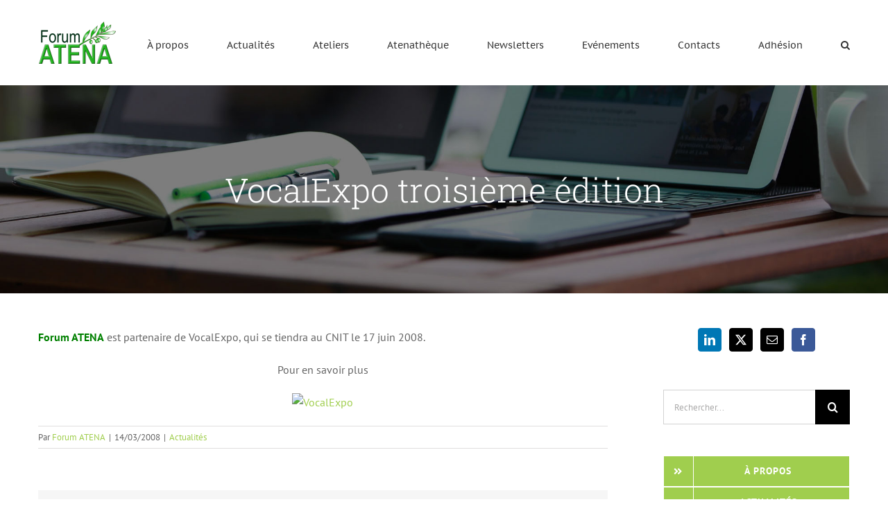

--- FILE ---
content_type: text/html; charset=UTF-8
request_url: https://forumatena.org/vocalexpo-troisieme-edition/
body_size: 16407
content:
<!DOCTYPE html>
<html class="avada-html-layout-wide avada-html-header-position-top" lang="fr-FR" prefix="og: http://ogp.me/ns# fb: http://ogp.me/ns/fb#">
<head>
	<meta http-equiv="X-UA-Compatible" content="IE=edge" />
	<meta http-equiv="Content-Type" content="text/html; charset=utf-8"/>
	<meta name="viewport" content="width=device-width, initial-scale=1" />
	<meta name='robots' content='index, follow, max-image-preview:large, max-snippet:-1, max-video-preview:-1' />

	<!-- This site is optimized with the Yoast SEO plugin v22.5 - https://yoast.com/wordpress/plugins/seo/ -->
	<title>VocalExpo troisième édition - Forum ATENA</title>
	<link rel="canonical" href="https://forumatena.org/vocalexpo-troisieme-edition/" />
	<meta property="og:locale" content="fr_FR" />
	<meta property="og:type" content="article" />
	<meta property="og:title" content="VocalExpo troisième édition - Forum ATENA" />
	<meta property="og:description" content="Forum ATENA est partenaire de VocalExpo, qui se tiendra au CNIT le 17 juin 2008. Pour en savoir plus" />
	<meta property="og:url" content="https://forumatena.org/vocalexpo-troisieme-edition/" />
	<meta property="og:site_name" content="Forum ATENA" />
	<meta property="article:published_time" content="2008-03-14T05:58:11+00:00" />
	<meta property="article:modified_time" content="2020-04-27T19:43:12+00:00" />
	<meta property="og:image" content="http://vocalexpo.com/files/garland_logo.png" />
	<meta name="author" content="Forum ATENA" />
	<meta name="twitter:card" content="summary_large_image" />
	<meta name="twitter:label1" content="Écrit par" />
	<meta name="twitter:data1" content="Forum ATENA" />
	<script type="application/ld+json" class="yoast-schema-graph">{"@context":"https://schema.org","@graph":[{"@type":"WebPage","@id":"https://forumatena.org/vocalexpo-troisieme-edition/","url":"https://forumatena.org/vocalexpo-troisieme-edition/","name":"VocalExpo troisième édition - Forum ATENA","isPartOf":{"@id":"https://forumatena.org/#website"},"primaryImageOfPage":{"@id":"https://forumatena.org/vocalexpo-troisieme-edition/#primaryimage"},"image":{"@id":"https://forumatena.org/vocalexpo-troisieme-edition/#primaryimage"},"thumbnailUrl":"http://vocalexpo.com/files/garland_logo.png","datePublished":"2008-03-14T05:58:11+00:00","dateModified":"2020-04-27T19:43:12+00:00","author":{"@id":"https://forumatena.org/#/schema/person/42eb96cfc50ce1c2b5e4b5fc61a72378"},"breadcrumb":{"@id":"https://forumatena.org/vocalexpo-troisieme-edition/#breadcrumb"},"inLanguage":"fr-FR","potentialAction":[{"@type":"ReadAction","target":["https://forumatena.org/vocalexpo-troisieme-edition/"]}]},{"@type":"ImageObject","inLanguage":"fr-FR","@id":"https://forumatena.org/vocalexpo-troisieme-edition/#primaryimage","url":"http://vocalexpo.com/files/garland_logo.png","contentUrl":"http://vocalexpo.com/files/garland_logo.png"},{"@type":"BreadcrumbList","@id":"https://forumatena.org/vocalexpo-troisieme-edition/#breadcrumb","itemListElement":[{"@type":"ListItem","position":1,"name":"Accueil","item":"https://forumatena.org/"},{"@type":"ListItem","position":2,"name":"VocalExpo troisième édition"}]},{"@type":"WebSite","@id":"https://forumatena.org/#website","url":"https://forumatena.org/","name":"Forum ATENA","description":"... à la convergence du numérique, des entreprises et de l&#039;enseignement supérieur","potentialAction":[{"@type":"SearchAction","target":{"@type":"EntryPoint","urlTemplate":"https://forumatena.org/?s={search_term_string}"},"query-input":"required name=search_term_string"}],"inLanguage":"fr-FR"},{"@type":"Person","@id":"https://forumatena.org/#/schema/person/42eb96cfc50ce1c2b5e4b5fc61a72378","name":"Forum ATENA","url":"https://forumatena.org/author/admin4876/"}]}</script>
	<!-- / Yoast SEO plugin. -->


<link rel="alternate" type="application/rss+xml" title="Forum ATENA &raquo; Flux" href="https://forumatena.org/feed/" />
<link rel="alternate" type="application/rss+xml" title="Forum ATENA &raquo; Flux des commentaires" href="https://forumatena.org/comments/feed/" />
<link rel="alternate" type="text/calendar" title="Forum ATENA &raquo; Flux iCal" href="https://forumatena.org/events/?ical=1" />
		
		
		
									<meta name="description" content="Forum ATENA est partenaire de VocalExpo, qui se tiendra au CNIT le 17 juin 2008.


Pour en savoir plus"/>
				
		<meta property="og:locale" content="fr_FR"/>
		<meta property="og:type" content="article"/>
		<meta property="og:site_name" content="Forum ATENA"/>
		<meta property="og:title" content="VocalExpo troisième édition - Forum ATENA"/>
				<meta property="og:description" content="Forum ATENA est partenaire de VocalExpo, qui se tiendra au CNIT le 17 juin 2008.


Pour en savoir plus"/>
				<meta property="og:url" content="https://forumatena.org/vocalexpo-troisieme-edition/"/>
										<meta property="article:published_time" content="2008-03-14T05:58:11+01:00"/>
							<meta property="article:modified_time" content="2020-04-27T19:43:12+01:00"/>
								<meta name="author" content="Forum ATENA"/>
								<meta property="og:image" content="https://forumatena.org/wp-content/uploads/2020/03/logo_Forum_ATENA_petit.png"/>
		<meta property="og:image:width" content="113"/>
		<meta property="og:image:height" content="61"/>
		<meta property="og:image:type" content="image/png"/>
				<link rel='stylesheet' id='hello-asso-css' href='https://forumatena.org/wp-content/plugins/helloasso/public/css/hello-asso-public.css?ver=1.1.15' type='text/css' media='all' />
<link rel='stylesheet' id='fontawesome-css' href='https://forumatena.org/wp-content/plugins/subscribe-to-download/fontawesome/css/all.min.css?ver=1.2.4' type='text/css' media='all' />
<link rel='stylesheet' id='std-frontend-style-css' href='https://forumatena.org/wp-content/plugins/subscribe-to-download/css/std-frontend.css?ver=1.2.4' type='text/css' media='all' />
<link rel='stylesheet' id='fusion-dynamic-css-css' href='https://forumatena.org/wp-content/uploads/fusion-styles/bedcc0e14cefd74eaa11bf2383913385.min.css?ver=3.11.7' type='text/css' media='all' />
<script type="text/javascript" src="https://forumatena.org/wp-includes/js/jquery/jquery.min.js?ver=3.7.1" id="jquery-core-js"></script>
<script type="text/javascript" src="https://forumatena.org/wp-includes/js/jquery/jquery-migrate.min.js?ver=3.4.1" id="jquery-migrate-js"></script>
<script type="text/javascript" src="https://forumatena.org/wp-content/plugins/helloasso/public/js/hello-asso-public.js?ver=1.1.15" id="hello-asso-js"></script>
<script type="text/javascript" id="std-frontend-script-js-extra">
/* <![CDATA[ */
var std_frontend_obj = {"ajax_url":"https:\/\/forumatena.org\/wp-admin\/admin-ajax.php","ajax_nonce":"476a25cde0"};
/* ]]> */
</script>
<script type="text/javascript" src="https://forumatena.org/wp-content/plugins/subscribe-to-download/js/std-frontend.js?ver=1.2.4" id="std-frontend-script-js"></script>
<link rel="https://api.w.org/" href="https://forumatena.org/wp-json/" /><link rel="alternate" type="application/json" href="https://forumatena.org/wp-json/wp/v2/posts/1376" /><link rel="EditURI" type="application/rsd+xml" title="RSD" href="https://forumatena.org/xmlrpc.php?rsd" />
<meta name="generator" content="WordPress 6.5.7" />
<link rel='shortlink' href='https://forumatena.org/?p=1376' />
<link rel="alternate" type="application/json+oembed" href="https://forumatena.org/wp-json/oembed/1.0/embed?url=https%3A%2F%2Fforumatena.org%2Fvocalexpo-troisieme-edition%2F" />
<link rel="alternate" type="text/xml+oembed" href="https://forumatena.org/wp-json/oembed/1.0/embed?url=https%3A%2F%2Fforumatena.org%2Fvocalexpo-troisieme-edition%2F&#038;format=xml" />
<meta name="tec-api-version" content="v1"><meta name="tec-api-origin" content="https://forumatena.org"><link rel="alternate" href="https://forumatena.org/wp-json/tribe/events/v1/" /><!-- Analytics by WP Statistics v14.6.2 - https://wp-statistics.com/ -->
<style type="text/css" id="css-fb-visibility">@media screen and (max-width: 640px){.fusion-no-small-visibility{display:none !important;}body .sm-text-align-center{text-align:center !important;}body .sm-text-align-left{text-align:left !important;}body .sm-text-align-right{text-align:right !important;}body .sm-flex-align-center{justify-content:center !important;}body .sm-flex-align-flex-start{justify-content:flex-start !important;}body .sm-flex-align-flex-end{justify-content:flex-end !important;}body .sm-mx-auto{margin-left:auto !important;margin-right:auto !important;}body .sm-ml-auto{margin-left:auto !important;}body .sm-mr-auto{margin-right:auto !important;}body .fusion-absolute-position-small{position:absolute;top:auto;width:100%;}.awb-sticky.awb-sticky-small{ position: sticky; top: var(--awb-sticky-offset,0); }}@media screen and (min-width: 641px) and (max-width: 1024px){.fusion-no-medium-visibility{display:none !important;}body .md-text-align-center{text-align:center !important;}body .md-text-align-left{text-align:left !important;}body .md-text-align-right{text-align:right !important;}body .md-flex-align-center{justify-content:center !important;}body .md-flex-align-flex-start{justify-content:flex-start !important;}body .md-flex-align-flex-end{justify-content:flex-end !important;}body .md-mx-auto{margin-left:auto !important;margin-right:auto !important;}body .md-ml-auto{margin-left:auto !important;}body .md-mr-auto{margin-right:auto !important;}body .fusion-absolute-position-medium{position:absolute;top:auto;width:100%;}.awb-sticky.awb-sticky-medium{ position: sticky; top: var(--awb-sticky-offset,0); }}@media screen and (min-width: 1025px){.fusion-no-large-visibility{display:none !important;}body .lg-text-align-center{text-align:center !important;}body .lg-text-align-left{text-align:left !important;}body .lg-text-align-right{text-align:right !important;}body .lg-flex-align-center{justify-content:center !important;}body .lg-flex-align-flex-start{justify-content:flex-start !important;}body .lg-flex-align-flex-end{justify-content:flex-end !important;}body .lg-mx-auto{margin-left:auto !important;margin-right:auto !important;}body .lg-ml-auto{margin-left:auto !important;}body .lg-mr-auto{margin-right:auto !important;}body .fusion-absolute-position-large{position:absolute;top:auto;width:100%;}.awb-sticky.awb-sticky-large{ position: sticky; top: var(--awb-sticky-offset,0); }}</style><link rel="icon" href="https://forumatena.org/wp-content/uploads/2020/03/cropped-forumatena-32x32.png" sizes="32x32" />
<link rel="icon" href="https://forumatena.org/wp-content/uploads/2020/03/cropped-forumatena-192x192.png" sizes="192x192" />
<link rel="apple-touch-icon" href="https://forumatena.org/wp-content/uploads/2020/03/cropped-forumatena-180x180.png" />
<meta name="msapplication-TileImage" content="https://forumatena.org/wp-content/uploads/2020/03/cropped-forumatena-270x270.png" />
		<script type="text/javascript">
			var doc = document.documentElement;
			doc.setAttribute( 'data-useragent', navigator.userAgent );
		</script>
		
	</head>

<body class="post-template-default single single-post postid-1376 single-format-standard tribe-no-js page-template-avada-child has-sidebar fusion-image-hovers fusion-pagination-sizing fusion-button_type-flat fusion-button_span-no fusion-button_gradient-linear avada-image-rollover-circle-yes avada-image-rollover-yes avada-image-rollover-direction-top fusion-body ltr fusion-sticky-header no-mobile-sticky-header no-mobile-slidingbar no-mobile-totop avada-has-rev-slider-styles fusion-disable-outline fusion-sub-menu-fade mobile-logo-pos-left layout-wide-mode avada-has-boxed-modal-shadow-none layout-scroll-offset-full avada-has-zero-margin-offset-top fusion-top-header menu-text-align-center mobile-menu-design-modern fusion-show-pagination-text fusion-header-layout-v1 avada-responsive avada-footer-fx-none avada-menu-highlight-style-bar fusion-search-form-classic fusion-main-menu-search-dropdown fusion-avatar-square avada-dropdown-styles avada-blog-layout-grid avada-blog-archive-layout-large avada-ec-not-100-width avada-ec-meta-layout-sidebar avada-header-shadow-no avada-menu-icon-position-left avada-has-megamenu-shadow avada-has-mainmenu-dropdown-divider avada-has-pagetitle-bg-full avada-has-pagetitle-bg-parallax avada-has-main-nav-search-icon avada-has-titlebar-bar_and_content avada-has-pagination-padding avada-flyout-menu-direction-fade avada-ec-views-v2" data-awb-post-id="1376">
		<a class="skip-link screen-reader-text" href="#content">Passer au contenu</a>

	<div id="boxed-wrapper">
		
		<div id="wrapper" class="fusion-wrapper">
			<div id="home" style="position:relative;top:-1px;"></div>
							
					
			<header class="fusion-header-wrapper">
				<div class="fusion-header-v1 fusion-logo-alignment fusion-logo-left fusion-sticky-menu- fusion-sticky-logo- fusion-mobile-logo-1  fusion-mobile-menu-design-modern">
					<div class="fusion-header-sticky-height"></div>
<div class="fusion-header">
	<div class="fusion-row">
					<div class="fusion-logo" data-margin-top="31px" data-margin-bottom="31px" data-margin-left="0px" data-margin-right="0px">
			<a class="fusion-logo-link"  href="https://forumatena.org/" >

						<!-- standard logo -->
			<img src="https://forumatena.org/wp-content/uploads/2020/03/logo_Forum_ATENA_petit.png" srcset="https://forumatena.org/wp-content/uploads/2020/03/logo_Forum_ATENA_petit.png 1x, https://forumatena.org/wp-content/uploads/2020/03/logo_Forum_ATENA_retina.png 2x" width="113" height="61" style="max-height:61px;height:auto;" alt="Forum ATENA Logo" data-retina_logo_url="https://forumatena.org/wp-content/uploads/2020/03/logo_Forum_ATENA_retina.png" class="fusion-standard-logo" />

											<!-- mobile logo -->
				<img src="https://forumatena.org/wp-content/uploads/2020/03/logo_Forum_ATENA_petit.png" srcset="https://forumatena.org/wp-content/uploads/2020/03/logo_Forum_ATENA_petit.png 1x, https://forumatena.org/wp-content/uploads/2020/03/logo_Forum_ATENA_retina.png 2x" width="113" height="61" style="max-height:61px;height:auto;" alt="Forum ATENA Logo" data-retina_logo_url="https://forumatena.org/wp-content/uploads/2020/03/logo_Forum_ATENA_retina.png" class="fusion-mobile-logo" />
			
					</a>
		</div>		<nav class="fusion-main-menu" aria-label="Menu principal"><ul id="menu-menu-principal" class="fusion-menu"><li  id="menu-item-2489"  class="menu-item menu-item-type-post_type menu-item-object-page menu-item-2489"  data-item-id="2489"><a  href="https://forumatena.org/a-propos/" class="fusion-bar-highlight"><span class="menu-text">À propos</span></a></li><li  id="menu-item-2564"  class="menu-item menu-item-type-post_type menu-item-object-page menu-item-2564"  data-item-id="2564"><a  href="https://forumatena.org/actualites/" class="fusion-bar-highlight"><span class="menu-text">Actualités</span></a></li><li  id="menu-item-2611"  class="menu-item menu-item-type-post_type menu-item-object-page menu-item-2611"  data-item-id="2611"><a  href="https://forumatena.org/ateliers/" class="fusion-bar-highlight"><span class="menu-text">Ateliers</span></a></li><li  id="menu-item-2487"  class="menu-item menu-item-type-post_type menu-item-object-page menu-item-2487"  data-item-id="2487"><a  href="https://forumatena.org/atenatheque/" class="fusion-bar-highlight"><span class="menu-text">Atenathèque</span></a></li><li  id="menu-item-4461"  class="menu-item menu-item-type-post_type menu-item-object-page menu-item-4461"  data-item-id="4461"><a  href="https://forumatena.org/newsletters/" class="fusion-bar-highlight"><span class="menu-text">Newsletters</span></a></li><li  id="menu-item-2486"  class="menu-item menu-item-type-post_type menu-item-object-page menu-item-2486"  data-item-id="2486"><a  href="https://forumatena.org/evenements/" class="fusion-bar-highlight"><span class="menu-text">Evénements</span></a></li><li  id="menu-item-2492"  class="menu-item menu-item-type-post_type menu-item-object-page menu-item-2492"  data-item-id="2492"><a  href="https://forumatena.org/contacts/" class="fusion-bar-highlight"><span class="menu-text">Contacts</span></a></li><li  id="menu-item-17779"  class="menu-item menu-item-type-custom menu-item-object-custom menu-item-17779"  data-item-id="17779"><a  href="https://www.helloasso.com/associations/forum-atena/adhesions/adhesion-2025/" class="fusion-bar-highlight"><span class="menu-text">Adhésion</span></a></li><li class="fusion-custom-menu-item fusion-main-menu-search"><a class="fusion-main-menu-icon fusion-bar-highlight" href="#" aria-label="Recherche" data-title="Recherche" title="Recherche" role="button" aria-expanded="false"></a><div class="fusion-custom-menu-item-contents">		<form role="search" class="searchform fusion-search-form  fusion-search-form-classic" method="get" action="https://forumatena.org/">
			<div class="fusion-search-form-content">

				
				<div class="fusion-search-field search-field">
					<label><span class="screen-reader-text">Rechercher:</span>
													<input type="search" value="" name="s" class="s" placeholder="Rechercher..." required aria-required="true" aria-label="Rechercher..."/>
											</label>
				</div>
				<div class="fusion-search-button search-button">
					<input type="submit" class="fusion-search-submit searchsubmit" aria-label="Recherche" value="&#xf002;" />
									</div>

				
			</div>


			
		</form>
		</div></li></ul></nav>	<div class="fusion-mobile-menu-icons">
							<a href="#" class="fusion-icon awb-icon-bars" aria-label="Afficher/masquer le menu mobile" aria-expanded="false"></a>
		
		
		
			</div>

<nav class="fusion-mobile-nav-holder fusion-mobile-menu-text-align-left" aria-label="Menu principal mobile"></nav>

					</div>
</div>
				</div>
				<div class="fusion-clearfix"></div>
			</header>
								
							<div id="sliders-container" class="fusion-slider-visibility">
					</div>
				
					
							
			<section class="avada-page-titlebar-wrapper" aria-label="Barre de Titre de la page">
	<div class="fusion-page-title-bar fusion-page-title-bar-breadcrumbs fusion-page-title-bar-center">
		<div class="fusion-page-title-row">
			<div class="fusion-page-title-wrapper">
				<div class="fusion-page-title-captions">

																							<h1 class="entry-title">VocalExpo troisième édition</h1>

											
																
				</div>

				
			</div>
		</div>
	</div>
</section>

						<main id="main" class="clearfix ">
				<div class="fusion-row" style="">

<section id="content" style="float: left;">
	
					<article id="post-1376" class="post post-1376 type-post status-publish format-standard hentry category-actualites">
										<span class="entry-title" style="display: none;">VocalExpo troisième édition</span>
			
				
						<div class="post-content">
				<p>
<span style="color: #008000" class="Apple-style-span"><span style="font-weight: bold" class="Apple-style-span"><span style="font-size: medium" class="Apple-style-span">Forum ATENA</span></span></span> est partenaire de VocalExpo, qui se tiendra au CNIT le 17 juin 2008.
</p>
<p style="text-align: center">
Pour en savoir plus
</p>
<p style="text-align: center">
<a href="http://vocalexpo.com" title="VocalExpo" target="_blank" rel="noopener noreferrer"><img decoding="async" src="http://vocalexpo.com/files/garland_logo.png" alt="VocalExpo" height="100" width="100" /></a></p>
							</div>

												<div class="fusion-meta-info"><div class="fusion-meta-info-wrapper">Par <span class="vcard"><span class="fn"><a href="https://forumatena.org/author/admin4876/" title="Articles par Forum ATENA" rel="author">Forum ATENA</a></span></span><span class="fusion-inline-sep">|</span><span class="updated rich-snippet-hidden">2020-04-27T21:43:12+02:00</span><span>14/03/2008</span><span class="fusion-inline-sep">|</span><a href="https://forumatena.org/category/actualites/" rel="category tag">Actualités</a><span class="fusion-inline-sep">|</span></div></div>													<div class="fusion-sharing-box fusion-theme-sharing-box fusion-single-sharing-box">
		<h4>Partagez ce contenu !</h4>
		<div class="fusion-social-networks"><div class="fusion-social-networks-wrapper"><a  class="fusion-social-network-icon fusion-tooltip fusion-facebook awb-icon-facebook" style="color:var(--sharing_social_links_icon_color);" data-placement="top" data-title="Facebook" data-toggle="tooltip" title="Facebook" href="https://www.facebook.com/sharer.php?u=https%3A%2F%2Fforumatena.org%2Fvocalexpo-troisieme-edition%2F&amp;t=VocalExpo%20troisi%C3%A8me%20%C3%A9dition" target="_blank" rel="noreferrer"><span class="screen-reader-text">Facebook</span></a><a  class="fusion-social-network-icon fusion-tooltip fusion-twitter awb-icon-twitter" style="color:var(--sharing_social_links_icon_color);" data-placement="top" data-title="X" data-toggle="tooltip" title="X" href="https://twitter.com/share?url=https%3A%2F%2Fforumatena.org%2Fvocalexpo-troisieme-edition%2F&amp;text=VocalExpo%20troisi%C3%A8me%20%C3%A9dition" target="_blank" rel="noopener noreferrer"><span class="screen-reader-text">X</span></a><a  class="fusion-social-network-icon fusion-tooltip fusion-linkedin awb-icon-linkedin" style="color:var(--sharing_social_links_icon_color);" data-placement="top" data-title="LinkedIn" data-toggle="tooltip" title="LinkedIn" href="https://www.linkedin.com/shareArticle?mini=true&amp;url=https%3A%2F%2Fforumatena.org%2Fvocalexpo-troisieme-edition%2F&amp;title=VocalExpo%20troisi%C3%A8me%20%C3%A9dition&amp;summary=Forum%20ATENA%20est%20partenaire%20de%20VocalExpo%2C%20qui%20se%20tiendra%20au%20CNIT%20le%2017%20juin%202008.%0A%0A%0APour%20en%20savoir%20plus" target="_blank" rel="noopener noreferrer"><span class="screen-reader-text">LinkedIn</span></a><a  class="fusion-social-network-icon fusion-tooltip fusion-whatsapp awb-icon-whatsapp" style="color:var(--sharing_social_links_icon_color);" data-placement="top" data-title="WhatsApp" data-toggle="tooltip" title="WhatsApp" href="https://api.whatsapp.com/send?text=https%3A%2F%2Fforumatena.org%2Fvocalexpo-troisieme-edition%2F" target="_blank" rel="noopener noreferrer"><span class="screen-reader-text">WhatsApp</span></a><a  class="fusion-social-network-icon fusion-tooltip fusion-mail awb-icon-mail fusion-last-social-icon" style="color:var(--sharing_social_links_icon_color);" data-placement="top" data-title="Email" data-toggle="tooltip" title="Email" href="mailto:?body=https://forumatena.org/vocalexpo-troisieme-edition/&amp;subject=VocalExpo%20troisi%C3%A8me%20%C3%A9dition" target="_self" rel="noopener noreferrer"><span class="screen-reader-text">Email</span></a><div class="fusion-clearfix"></div></div></div>	</div>
														<section class="about-author">
																						<div class="fusion-title fusion-title-size-three sep-" style="margin-top:0px;margin-bottom:30px;">
					<h3 class="title-heading-left" style="margin:0;">
						À propos de l'auteur : 						<a href="https://forumatena.org/author/admin4876/" title="Articles par Forum ATENA" rel="author">Forum ATENA</a>																	</h3>
					<span class="awb-title-spacer"></span>
					<div class="title-sep-container">
						<div class="title-sep sep-"></div>
					</div>
				</div>
										<div class="about-author-container">
							<div class="avatar">
															</div>
							<div class="description">
															</div>
						</div>
					</section>
								<section class="related-posts single-related-posts">
					<div class="fusion-title fusion-title-size-three sep-" style="margin-top:0px;margin-bottom:30px;">
					<h3 class="title-heading-left" style="margin:0;">
						Articles similaires					</h3>
					<span class="awb-title-spacer"></span>
					<div class="title-sep-container">
						<div class="title-sep sep-"></div>
					</div>
				</div>
				
	
	
	
					<div class="awb-carousel awb-swiper awb-swiper-carousel fusion-carousel-title-below-image" data-imagesize="fixed" data-metacontent="yes" data-autoplay="no" data-touchscroll="no" data-columns="3" data-itemmargin="45px" data-itemwidth="180" data-scrollitems="">
		<div class="swiper-wrapper">
																		<div class="swiper-slide">
					<div class="fusion-carousel-item-wrapper">
						<div  class="fusion-image-wrapper fusion-image-size-fixed" aria-haspopup="true">
					<img src="https://forumatena.org/wp-content/uploads/2021/10/image_2021-10-04_143025-500x383.png" srcset="https://forumatena.org/wp-content/uploads/2021/10/image_2021-10-04_143025-500x383.png 1x, https://forumatena.org/wp-content/uploads/2021/10/image_2021-10-04_143025-500x383@2x.png 2x" width="500" height="383" alt="Le leurre de l’anonymat" />
	<div class="fusion-rollover">
	<div class="fusion-rollover-content">

														<a class="fusion-rollover-link" href="https://forumatena.org/le-leurre-de-lanonymat-2/">Le leurre de l’anonymat</a>
			
								
		
								
								
		
						<a class="fusion-link-wrapper" href="https://forumatena.org/le-leurre-de-lanonymat-2/" aria-label="Le leurre de l’anonymat"></a>
	</div>
</div>
</div>
																				<h4 class="fusion-carousel-title">
								<a class="fusion-related-posts-title-link" href="https://forumatena.org/le-leurre-de-lanonymat-2/" target="_self" title="Le leurre de l’anonymat">Le leurre de l’anonymat</a>
							</h4>

							<div class="fusion-carousel-meta">
								
								<span class="fusion-date">29/05/2024</span>

																	<span class="fusion-inline-sep">|</span>
									<span><a href="https://forumatena.org/le-leurre-de-lanonymat-2/#comments">2 Commentaires</a></span>
															</div><!-- fusion-carousel-meta -->
											</div><!-- fusion-carousel-item-wrapper -->
				</div>
															<div class="swiper-slide">
					<div class="fusion-carousel-item-wrapper">
						<div  class="fusion-image-wrapper fusion-image-size-fixed" aria-haspopup="true">
					<img src="https://forumatena.org/wp-content/uploads/2022/05/image_2022-05-09_144525757-500x383.png" srcset="https://forumatena.org/wp-content/uploads/2022/05/image_2022-05-09_144525757-500x383.png 1x, https://forumatena.org/wp-content/uploads/2022/05/image_2022-05-09_144525757-500x383@2x.png 2x" width="500" height="383" alt="Monnaies Numériques de Banque Centrale &#8211; 17 mai à 18h à l&#8217;IESF" />
	<div class="fusion-rollover">
	<div class="fusion-rollover-content">

														<a class="fusion-rollover-link" href="https://forumatena.org/monnaies-numeriques-de-banque-centrale-17-mai-a-18h-a-liesf/">Monnaies Numériques de Banque Centrale &#8211; 17 mai à 18h à l&#8217;IESF</a>
			
								
		
								
								
		
						<a class="fusion-link-wrapper" href="https://forumatena.org/monnaies-numeriques-de-banque-centrale-17-mai-a-18h-a-liesf/" aria-label="Monnaies Numériques de Banque Centrale &#8211; 17 mai à 18h à l&#8217;IESF"></a>
	</div>
</div>
</div>
																				<h4 class="fusion-carousel-title">
								<a class="fusion-related-posts-title-link" href="https://forumatena.org/monnaies-numeriques-de-banque-centrale-17-mai-a-18h-a-liesf/" target="_self" title="Monnaies Numériques de Banque Centrale &#8211; 17 mai à 18h à l&#8217;IESF">Monnaies Numériques de Banque Centrale &#8211; 17 mai à 18h à l&#8217;IESF</a>
							</h4>

							<div class="fusion-carousel-meta">
								
								<span class="fusion-date">09/05/2022</span>

																	<span class="fusion-inline-sep">|</span>
									<span><a href="https://forumatena.org/monnaies-numeriques-de-banque-centrale-17-mai-a-18h-a-liesf/#respond">0 commentaire</a></span>
															</div><!-- fusion-carousel-meta -->
											</div><!-- fusion-carousel-item-wrapper -->
				</div>
															<div class="swiper-slide">
					<div class="fusion-carousel-item-wrapper">
						<div  class="fusion-image-wrapper fusion-image-size-fixed" aria-haspopup="true">
					<img src="https://forumatena.org/wp-content/uploads/2022/03/salle-colbert-500x383.png" srcset="https://forumatena.org/wp-content/uploads/2022/03/salle-colbert-500x383.png 1x, https://forumatena.org/wp-content/uploads/2022/03/salle-colbert-500x383@2x.png 2x" width="500" height="383" alt="La fibre optique, la clef du très haut débit, en France, en Europe et dans le monde : bilans et perspectives" />
	<div class="fusion-rollover">
	<div class="fusion-rollover-content">

														<a class="fusion-rollover-link" href="https://forumatena.org/la-fibre-optique-la-clef-du-tres-haut-debit-en-france-en-europe-et-dans-le-monde-bilans-et-perspectives/">La fibre optique, la clef du très haut débit, en France, en Europe et dans le monde : bilans et perspectives</a>
			
								
		
								
								
		
						<a class="fusion-link-wrapper" href="https://forumatena.org/la-fibre-optique-la-clef-du-tres-haut-debit-en-france-en-europe-et-dans-le-monde-bilans-et-perspectives/" aria-label="La fibre optique, la clef du très haut débit, en France, en Europe et dans le monde : bilans et perspectives"></a>
	</div>
</div>
</div>
																				<h4 class="fusion-carousel-title">
								<a class="fusion-related-posts-title-link" href="https://forumatena.org/la-fibre-optique-la-clef-du-tres-haut-debit-en-france-en-europe-et-dans-le-monde-bilans-et-perspectives/" target="_self" title="La fibre optique, la clef du très haut débit, en France, en Europe et dans le monde : bilans et perspectives">La fibre optique, la clef du très haut débit, en France, en Europe et dans le monde : bilans et perspectives</a>
							</h4>

							<div class="fusion-carousel-meta">
								
								<span class="fusion-date">07/04/2022</span>

																	<span class="fusion-inline-sep">|</span>
									<span><a href="https://forumatena.org/la-fibre-optique-la-clef-du-tres-haut-debit-en-france-en-europe-et-dans-le-monde-bilans-et-perspectives/#respond">0 commentaire</a></span>
															</div><!-- fusion-carousel-meta -->
											</div><!-- fusion-carousel-item-wrapper -->
				</div>
					</div><!-- swiper-wrapper -->
				<div class="awb-swiper-button awb-swiper-button-prev"><i class="awb-icon-angle-left"></i></div><div class="awb-swiper-button awb-swiper-button-next"><i class="awb-icon-angle-right"></i></div>	</div><!-- fusion-carousel -->
</section><!-- related-posts -->


													


													</article>
	</section>
<aside id="sidebar" class="sidebar fusion-widget-area fusion-content-widget-area fusion-sidebar-right fusion-blogsidebar" style="float: right;" data="">
											
					<style type="text/css" data-id="social_links-widget-2">@media (max-width: 800px){#social_links-widget-2{text-align:center !important;}}</style><section id="social_links-widget-2" class="fusion-widget-mobile-align-center fusion-widget-align-center widget social_links" style="border-style: solid;border-color: #8bc34a;text-align: center;border-width:0px;">
		<div class="fusion-social-networks boxed-icons">

			<div class="fusion-social-networks-wrapper">
																												
						
																																			<a class="fusion-social-network-icon fusion-tooltip fusion-linkedin awb-icon-linkedin" href="https://www.linkedin.com/company/18271479"  data-placement="top" data-title="LinkedIn" data-toggle="tooltip" data-original-title=""  title="LinkedIn" aria-label="LinkedIn" rel="noopener noreferrer" target="_self" style="border-radius:4px;padding:8px;font-size:16px;color:#ffffff;background-color:#0077b5;border-color:#0077b5;"></a>
											
										
																				
						
																																			<a class="fusion-social-network-icon fusion-tooltip fusion-twitter awb-icon-twitter" href="https://twitter.com/forumatena"  data-placement="top" data-title="Twitter" data-toggle="tooltip" data-original-title=""  title="Twitter" aria-label="Twitter" rel="noopener noreferrer" target="_self" style="border-radius:4px;padding:8px;font-size:16px;color:#ffffff;background-color:#000000;border-color:#000000;"></a>
											
										
																																																
						
																																			<a class="fusion-social-network-icon fusion-tooltip fusion-mail awb-icon-mail" href="mailto:d&#101;&#108;&#101;&#103;&#117;e&#102;a&#064;&#102;&#111;rumate&#110;a.&#111;&#114;g"  data-placement="top" data-title="Mail" data-toggle="tooltip" data-original-title=""  title="Mail" aria-label="Mail" rel="noopener noreferrer" target="_self" style="border-radius:4px;padding:8px;font-size:16px;color:#ffffff;background-color:#000000;border-color:#000000;"></a>
											
										
																				
						
																																			<a class="fusion-social-network-icon fusion-tooltip fusion-facebook awb-icon-facebook" href="https://www.facebook.com/groups/15049128143/"  data-placement="top" data-title="Facebook" data-toggle="tooltip" data-original-title=""  title="Facebook" aria-label="Facebook" rel="noopener noreferrer" target="_self" style="border-radius:4px;padding:8px;font-size:16px;color:#ffffff;background-color:#3b5998;border-color:#3b5998;"></a>
											
										
				
			</div>
		</div>

		</section><section id="search-2" class="widget widget_search">		<form role="search" class="searchform fusion-search-form  fusion-search-form-classic" method="get" action="https://forumatena.org/">
			<div class="fusion-search-form-content">

				
				<div class="fusion-search-field search-field">
					<label><span class="screen-reader-text">Rechercher:</span>
													<input type="search" value="" name="s" class="s" placeholder="Rechercher..." required aria-required="true" aria-label="Rechercher..."/>
											</label>
				</div>
				<div class="fusion-search-button search-button">
					<input type="submit" class="fusion-search-submit searchsubmit" aria-label="Recherche" value="&#xf002;" />
									</div>

				
			</div>


			
		</form>
		</section><style type="text/css" data-id="custom_html-4">@media (max-width: 800px){#custom_html-4{text-align:center !important;}}</style><section id="custom_html-4" class="widget_text fusion-widget-mobile-align-center fusion-widget-align-center widget widget_custom_html" style="padding: 0px;margin: 0px;background-color: #8bc34a;border-style: solid;text-align: center;border-color:transparent;border-width:0px;"><div class="textwidget custom-html-widget"><div class="fusion-align-block"><a class="fusion-button button-flat button-large button-custom fusion-button-default button-1 fusion-button-span-yes fusion-button-default-type" style="--button_accent_color:#ffffff;--button_accent_hover_color:#ffffff;--button_border_hover_color:var(--awb-color1);--button_border_width-top:1px;--button_border_width-right:1px;--button_border_width-bottom:1px;--button_border_width-left:1px;--button-border-radius-top-left:0;--button-border-radius-top-right:0;--button-border-radius-bottom-right:0;--button-border-radius-bottom-left:0;--button_gradient_top_color:#a0ce4e;--button_gradient_bottom_color:#a0ce4e;--button_gradient_top_color_hover:#96c346;--button_gradient_bottom_color_hover:#96c346;" target="_self" href="https://forumatena.org/a-propos/" rel="noopener"><span class="fusion-button-icon-divider button-icon-divider-left"><i class="fa-angle-double-right fas" aria-hidden="true"></i></span><span class="fusion-button-text fusion-button-text-left">À propos</span></a></div></div></section><section id="custom_html-5" class="widget_text widget widget_custom_html" style="padding: 0px;margin: 0px;border-style: solid;border-color:transparent;border-width:0px;"><div class="textwidget custom-html-widget"><div class="fusion-align-block"><a class="fusion-button button-flat button-large button-custom fusion-button-default button-2 fusion-button-span-yes fusion-button-default-type" style="--button_accent_color:#ffffff;--button_accent_hover_color:#ffffff;--button_border_hover_color:var(--awb-color1);--button_border_width-top:1px;--button_border_width-right:1px;--button_border_width-bottom:1px;--button_border_width-left:1px;--button-border-radius-top-left:0;--button-border-radius-top-right:0;--button-border-radius-bottom-right:0;--button-border-radius-bottom-left:0;--button_gradient_top_color:#a0ce4e;--button_gradient_bottom_color:#a0ce4e;--button_gradient_top_color_hover:#96c346;--button_gradient_bottom_color_hover:#96c346;" target="_self" href="https://forumatena.org/actualites/" rel="noopener"><span class="fusion-button-icon-divider button-icon-divider-left"><i class="fa-angle-double-right fas" aria-hidden="true"></i></span><span class="fusion-button-text fusion-button-text-left">Actualités</span></a></div></div></section><section id="custom_html-6" class="widget_text widget widget_custom_html" style="padding: 0px;margin: 0px;border-style: solid;border-color:transparent;border-width:0px;"><div class="textwidget custom-html-widget"><div class="fusion-align-block"><a class="fusion-button button-flat button-large button-custom fusion-button-default button-3 fusion-button-span-yes fusion-button-default-type" style="--button_accent_color:#ffffff;--button_accent_hover_color:#ffffff;--button_border_hover_color:var(--awb-color1);--button_border_width-top:1px;--button_border_width-right:1px;--button_border_width-bottom:1px;--button_border_width-left:1px;--button-border-radius-top-left:0;--button-border-radius-top-right:0;--button-border-radius-bottom-right:0;--button-border-radius-bottom-left:0;--button_gradient_top_color:#a0ce4e;--button_gradient_bottom_color:#a0ce4e;--button_gradient_top_color_hover:#96c346;--button_gradient_bottom_color_hover:#96c346;" target="_self" href="https://forumatena.org/ateliers/" rel="noopener"><span class="fusion-button-icon-divider button-icon-divider-left"><i class="fa-angle-double-right fas" aria-hidden="true"></i></span><span class="fusion-button-text fusion-button-text-left">Ateliers</span></a></div></div></section><section id="custom_html-7" class="widget_text widget widget_custom_html" style="padding: 0px;margin: 0px;border-style: solid;border-color:transparent;border-width:0px;"><div class="textwidget custom-html-widget"><div class="fusion-align-block"><a class="fusion-button button-flat button-large button-custom fusion-button-default button-4 fusion-button-span-yes fusion-button-default-type" style="--button_accent_color:#ffffff;--button_accent_hover_color:#ffffff;--button_border_hover_color:var(--awb-color1);--button_border_width-top:1px;--button_border_width-right:1px;--button_border_width-bottom:1px;--button_border_width-left:1px;--button-border-radius-top-left:0;--button-border-radius-top-right:0;--button-border-radius-bottom-right:0;--button-border-radius-bottom-left:0;--button_gradient_top_color:#a0ce4e;--button_gradient_bottom_color:#a0ce4e;--button_gradient_top_color_hover:#96c346;--button_gradient_bottom_color_hover:#96c346;" target="_self" href="https://forumatena.org/atenatheque/" rel="noopener"><span class="fusion-button-icon-divider button-icon-divider-left"><i class="fa-angle-double-right fas" aria-hidden="true"></i></span><span class="fusion-button-text fusion-button-text-left">Atenathèque</span></a></div></div></section><section id="custom_html-9" class="widget_text widget widget_custom_html" style="padding: 0px;margin: 0px;border-style: solid;border-color:transparent;border-width:0px;"><div class="textwidget custom-html-widget"><div class="fusion-align-block"><a class="fusion-button button-flat button-large button-custom fusion-button-default button-5 fusion-button-span-yes fusion-button-default-type" style="--button_accent_color:#ffffff;--button_accent_hover_color:#ffffff;--button_border_hover_color:var(--awb-color1);--button_border_width-top:1px;--button_border_width-right:1px;--button_border_width-bottom:1px;--button_border_width-left:1px;--button-border-radius-top-left:0;--button-border-radius-top-right:0;--button-border-radius-bottom-right:0;--button-border-radius-bottom-left:0;--button_gradient_top_color:#a0ce4e;--button_gradient_bottom_color:#a0ce4e;--button_gradient_top_color_hover:#96c346;--button_gradient_bottom_color_hover:#96c346;" target="_self" href="https://forumatena.org/evenements/" rel="noopener"><span class="fusion-button-icon-divider button-icon-divider-left"><i class="fa-angle-double-right fas" aria-hidden="true"></i></span><span class="fusion-button-text fusion-button-text-left">Evénements</span></a></div></div></section><section id="custom_html-11" class="widget_text widget widget_custom_html" style="padding: 0px;margin: 0px;border-style: solid;border-color:transparent;border-width:0px;"><div class="textwidget custom-html-widget"><div class="fusion-fullwidth fullwidth-box fusion-builder-row-1 nonhundred-percent-fullwidth non-hundred-percent-height-scrolling" style="--awb-border-radius-top-left:0px;--awb-border-radius-top-right:0px;--awb-border-radius-bottom-right:0px;--awb-border-radius-bottom-left:0px;--awb-flex-wrap:wrap;" ><div class="fusion-builder-row fusion-row"><div class="fusion-layout-column fusion_builder_column fusion-builder-column-0 fusion_builder_column_1_1 1_1 fusion-one-full fusion-column-first fusion-column-last" style="--awb-bg-size:cover;"><div class="fusion-column-wrapper fusion-column-has-shadow fusion-flex-column-wrapper-legacy"><div class="fusion-sep-clear"></div><div class="fusion-separator fusion-full-width-sep" style="margin-left: auto;margin-right: auto;margin-top:10px;margin-bottom:10px;width:100%;"><div class="fusion-separator-border sep-single sep-solid" style="--awb-height:20px;--awb-amount:20px;border-color:#e0dede;border-top-width:1px;"></div></div><div class="fusion-sep-clear"></div><div class="fusion-clearfix"></div></div></div></div></div></div></section><section id="media_image-2" class="widget widget_media_image" style="padding: 0px;margin: 0px;border-style: solid;border-color:transparent;border-width:0px;"><a href="https://forumatena.org/contacts#adhesion"><img width="300" height="300" src="https://forumatena.org/wp-content/uploads/2020/04/sidebar-rejoindre.png" class="image wp-image-3235  attachment-full size-full" alt="" style="max-width: 100%; height: auto;" decoding="async" srcset="https://forumatena.org/wp-content/uploads/2020/04/sidebar-rejoindre-66x66.png 66w, https://forumatena.org/wp-content/uploads/2020/04/sidebar-rejoindre-150x150.png 150w, https://forumatena.org/wp-content/uploads/2020/04/sidebar-rejoindre-200x200.png 200w, https://forumatena.org/wp-content/uploads/2020/04/sidebar-rejoindre.png 300w" sizes="(max-width: 300px) 100vw, 300px" /></a></section><section id="custom_html-12" class="widget_text widget widget_custom_html" style="padding: 0px;margin: 0px;border-style: solid;border-color:transparent;border-width:0px;"><div class="textwidget custom-html-widget"><div class="fusion-fullwidth fullwidth-box fusion-builder-row-2 nonhundred-percent-fullwidth non-hundred-percent-height-scrolling" style="--awb-border-radius-top-left:0px;--awb-border-radius-top-right:0px;--awb-border-radius-bottom-right:0px;--awb-border-radius-bottom-left:0px;--awb-margin-top:20px;--awb-flex-wrap:wrap;" ><div class="fusion-builder-row fusion-row"><div class="fusion-layout-column fusion_builder_column fusion-builder-column-1 fusion_builder_column_1_1 1_1 fusion-one-full fusion-column-first fusion-column-last" style="--awb-bg-size:cover;"><div class="fusion-column-wrapper fusion-column-has-shadow fusion-flex-column-wrapper-legacy"><div class="fusion-sep-clear"></div><div class="fusion-separator fusion-full-width-sep" style="margin-left: auto;margin-right: auto;margin-top:10px;margin-bottom:10px;width:100%;"><div class="fusion-separator-border sep-single sep-solid" style="--awb-height:20px;--awb-amount:20px;border-color:#e0dede;border-top-width:1px;"></div></div><div class="fusion-sep-clear"></div><div class="fusion-clearfix"></div></div></div></div></div></div></section>			</aside>
						
					</div>  <!-- fusion-row -->
				</main>  <!-- #main -->
				
				
								
					
		<div class="fusion-footer">
					
	<footer class="fusion-footer-widget-area fusion-widget-area">
		<div class="fusion-row">
			<div class="fusion-columns fusion-columns-3 fusion-widget-area">
				
																									<div class="fusion-column col-lg-4 col-md-4 col-sm-4">
							<section id="text-3" class="fusion-footer-widget-column widget widget_text" style="border-style: solid;border-color:transparent;border-width:0px;"><h4 class="widget-title">À PROPOS</h4>			<div class="textwidget"><p align="justify"><img decoding="async" class="alignnone size-full wp-image-2513" src="https://forumatena.org/wp-content/uploads/2020/04/forumATENA_gris.png" alt="" width="91" height="50" /></p>
<p align="justify">Créée en 2007, Forum ATENA est une association loi 1901, établie à la convergence du numérique, des entreprises et de l&#8217;enseignement supérieur.</p>
<p>Siège : 3, Rue Aumont 75013 PARIS<br />
<a href="https://forumatena.org/contacts/">Contactez-nous !</a></p>
</div>
		<div style="clear:both;"></div></section>																					</div>
																										<div class="fusion-column col-lg-4 col-md-4 col-sm-4">
							
		<section id="recent-posts-3" class="fusion-footer-widget-column widget widget_recent_entries" style="border-style: solid;border-color:transparent;border-width:0px;">
		<h4 class="widget-title">ACTUALITÉS</h4>
		<ul>
											<li>
					<a href="https://forumatena.org/ne-pourrait-on-simplement-maitriser-les-propos-haineux-sur-les-reseaux-sociaux-2/">Ne pourrait-on, simplement, maitriser les propos haineux sur les &#8220;réseaux sociaux&#8221; ?</a>
									</li>
											<li>
					<a href="https://forumatena.org/editorial-newsletter-forum-atena-n152-decembre-2025/">Éditorial Newsletter Forum ATENA n°152  &#8211;  décembre 2025</a>
									</li>
											<li>
					<a href="https://forumatena.org/newsletter-forum-atena-decembre-2025-n-152/">Newsletter Forum ATENA décembre 2025 n° 152</a>
									</li>
											<li>
					<a href="https://forumatena.org/hdh-heberge-sur-azure-de-microsoft-est-ce-le-clap-de-fin/">HDH hébergé sur Azure de Microsoft Est-ce le « Clap de fin » ?</a>
									</li>
											<li>
					<a href="https://forumatena.org/intelligence-artificielle-peut-on-sen-faire-une-opinion/">Intelligence Artificielle : peut-on s’en faire une opinion ?</a>
									</li>
					</ul>

		<div style="clear:both;"></div></section>																					</div>
																										<div class="fusion-column fusion-column-last col-lg-4 col-md-4 col-sm-4">
							<section id="custom_html-3" class="widget_text fusion-footer-widget-column widget widget_custom_html" style="border-style: solid;border-color:transparent;border-width:0px;"><h4 class="widget-title">S&#8217;INSCRIRE À LA NEWSLETTER</h4><div class="textwidget custom-html-widget"><p align="center">(périodicité mensuelle)</p>
<iframe class="mj-w-res-iframe" frameborder="0" scrolling="no" marginheight="0" marginwidth="0" src="https://app.mailjet.com/widget/iframe/1MPh/qKy" width="100%"></iframe>
<script type="text/javascript" src="https://app.mailjet.com/statics/js/iframeResizer.min.js"></script></div><div style="clear:both;"></div></section>																					</div>
																																				
				<div class="fusion-clearfix"></div>
			</div> <!-- fusion-columns -->
		</div> <!-- fusion-row -->
	</footer> <!-- fusion-footer-widget-area -->

	
	<footer id="footer" class="fusion-footer-copyright-area">
		<div class="fusion-row">
			<div class="fusion-copyright-content">

				<div class="fusion-copyright-notice">
		<div>
		© Copyright <script>document.write(new Date().getFullYear());</script>   |   <a href="https://forumatena.org/mentions-legales/">Mentions légales & politique de gestion des données personnelles</a>	</div>
</div>
<div class="fusion-social-links-footer">
	<div class="fusion-social-networks boxed-icons"><div class="fusion-social-networks-wrapper"><a  class="fusion-social-network-icon fusion-tooltip fusion-linkedin awb-icon-linkedin" style data-placement="top" data-title="LinkedIn" data-toggle="tooltip" title="LinkedIn" href="https://www.linkedin.com/company/18271479" target="_blank" rel="noopener noreferrer"><span class="screen-reader-text">LinkedIn</span></a><a  class="fusion-social-network-icon fusion-tooltip fusion-twitter awb-icon-twitter" style data-placement="top" data-title="X" data-toggle="tooltip" title="X" href="https://twitter.com/forumatena" target="_blank" rel="noopener noreferrer"><span class="screen-reader-text">X</span></a><a  class="fusion-social-network-icon fusion-tooltip fusion-mail awb-icon-mail" style data-placement="top" data-title="Email" data-toggle="tooltip" title="Email" href="mailto:de&#108;e&#103;&#117;e&#102;a&#064;fo&#114;um&#097;&#116;&#101;&#110;a&#046;or&#103;" target="_self" rel="noopener noreferrer"><span class="screen-reader-text">Email</span></a></div></div></div>

			</div> <!-- fusion-fusion-copyright-content -->
		</div> <!-- fusion-row -->
	</footer> <!-- #footer -->
		</div> <!-- fusion-footer -->

		
					
												</div> <!-- wrapper -->
		</div> <!-- #boxed-wrapper -->
				<a class="fusion-one-page-text-link fusion-page-load-link" tabindex="-1" href="#" aria-hidden="true">Page load link</a>

		<div class="avada-footer-scripts">
			            <div class="std-temp-popup-wrapper"></div>
            		<script>
		( function ( body ) {
			'use strict';
			body.className = body.className.replace( /\btribe-no-js\b/, 'tribe-js' );
		} )( document.body );
		</script>
		<script type="text/javascript">var fusionNavIsCollapsed=function(e){var t,n;window.innerWidth<=e.getAttribute("data-breakpoint")?(e.classList.add("collapse-enabled"),e.classList.remove("awb-menu_desktop"),e.classList.contains("expanded")||(e.setAttribute("aria-expanded","false"),window.dispatchEvent(new Event("fusion-mobile-menu-collapsed",{bubbles:!0,cancelable:!0}))),(n=e.querySelectorAll(".menu-item-has-children.expanded")).length&&n.forEach(function(e){e.querySelector(".awb-menu__open-nav-submenu_mobile").setAttribute("aria-expanded","false")})):(null!==e.querySelector(".menu-item-has-children.expanded .awb-menu__open-nav-submenu_click")&&e.querySelector(".menu-item-has-children.expanded .awb-menu__open-nav-submenu_click").click(),e.classList.remove("collapse-enabled"),e.classList.add("awb-menu_desktop"),e.setAttribute("aria-expanded","true"),null!==e.querySelector(".awb-menu__main-ul")&&e.querySelector(".awb-menu__main-ul").removeAttribute("style")),e.classList.add("no-wrapper-transition"),clearTimeout(t),t=setTimeout(()=>{e.classList.remove("no-wrapper-transition")},400),e.classList.remove("loading")},fusionRunNavIsCollapsed=function(){var e,t=document.querySelectorAll(".awb-menu");for(e=0;e<t.length;e++)fusionNavIsCollapsed(t[e])};function avadaGetScrollBarWidth(){var e,t,n,l=document.createElement("p");return l.style.width="100%",l.style.height="200px",(e=document.createElement("div")).style.position="absolute",e.style.top="0px",e.style.left="0px",e.style.visibility="hidden",e.style.width="200px",e.style.height="150px",e.style.overflow="hidden",e.appendChild(l),document.body.appendChild(e),t=l.offsetWidth,e.style.overflow="scroll",t==(n=l.offsetWidth)&&(n=e.clientWidth),document.body.removeChild(e),jQuery("html").hasClass("awb-scroll")&&10<t-n?10:t-n}fusionRunNavIsCollapsed(),window.addEventListener("fusion-resize-horizontal",fusionRunNavIsCollapsed);</script><script> /* <![CDATA[ */var tribe_l10n_datatables = {"aria":{"sort_ascending":": activer pour trier la colonne ascendante","sort_descending":": activer pour trier la colonne descendante"},"length_menu":"Afficher les saisies _MENU_","empty_table":"Aucune donn\u00e9e disponible sur le tableau","info":"Affichant_START_ \u00e0 _END_ du _TOTAL_ des saisies","info_empty":"Affichant 0 \u00e0 0 de 0 saisies","info_filtered":"(filtr\u00e9 \u00e0 partir du total des saisies _MAX_ )","zero_records":"Aucun enregistrement correspondant trouv\u00e9","search":"Rechercher :","all_selected_text":"Tous les \u00e9l\u00e9ments de cette page ont \u00e9t\u00e9 s\u00e9lectionn\u00e9s. ","select_all_link":"S\u00e9lectionner toutes les pages","clear_selection":"Effacer la s\u00e9lection.","pagination":{"all":"Tout","next":"Suivant","previous":"Pr\u00e9c\u00e9dent"},"select":{"rows":{"0":"","_":": a s\u00e9lectionn\u00e9 %d rang\u00e9es","1":": a s\u00e9lectionn\u00e9 une rang\u00e9e"}},"datepicker":{"dayNames":["dimanche","lundi","mardi","mercredi","jeudi","vendredi","samedi"],"dayNamesShort":["dim","lun","mar","mer","jeu","ven","sam"],"dayNamesMin":["D","L","M","M","J","V","S"],"monthNames":["janvier","f\u00e9vrier","mars","avril","mai","juin","juillet","ao\u00fbt","septembre","octobre","novembre","d\u00e9cembre"],"monthNamesShort":["janvier","f\u00e9vrier","mars","avril","mai","juin","juillet","ao\u00fbt","septembre","octobre","novembre","d\u00e9cembre"],"monthNamesMin":["Jan","F\u00e9v","Mar","Avr","Mai","Juin","Juil","Ao\u00fbt","Sep","Oct","Nov","D\u00e9c"],"nextText":"Suivant","prevText":"Pr\u00e9c\u00e9dent","currentText":"Aujourd&#039;hui","closeText":"Termin\u00e9","today":"Aujourd&#039;hui","clear":"Clear"}};/* ]]> */ </script><style id='global-styles-inline-css' type='text/css'>
body{--wp--preset--color--black: #000000;--wp--preset--color--cyan-bluish-gray: #abb8c3;--wp--preset--color--white: #ffffff;--wp--preset--color--pale-pink: #f78da7;--wp--preset--color--vivid-red: #cf2e2e;--wp--preset--color--luminous-vivid-orange: #ff6900;--wp--preset--color--luminous-vivid-amber: #fcb900;--wp--preset--color--light-green-cyan: #7bdcb5;--wp--preset--color--vivid-green-cyan: #00d084;--wp--preset--color--pale-cyan-blue: #8ed1fc;--wp--preset--color--vivid-cyan-blue: #0693e3;--wp--preset--color--vivid-purple: #9b51e0;--wp--preset--color--awb-color-1: rgba(255,255,255,1);--wp--preset--color--awb-color-2: rgba(246,246,246,1);--wp--preset--color--awb-color-3: rgba(235,234,234,1);--wp--preset--color--awb-color-4: rgba(224,222,222,1);--wp--preset--color--awb-color-5: rgba(160,206,78,1);--wp--preset--color--awb-color-6: rgba(116,116,116,1);--wp--preset--color--awb-color-7: rgba(68,68,68,1);--wp--preset--color--awb-color-8: rgba(51,51,51,1);--wp--preset--color--awb-color-custom-10: rgba(232,232,232,1);--wp--preset--color--awb-color-custom-11: rgba(235,234,234,0.8);--wp--preset--color--awb-color-custom-12: rgba(191,191,191,1);--wp--preset--color--awb-color-custom-13: rgba(140,137,137,1);--wp--preset--color--awb-color-custom-14: rgba(100,100,100,1);--wp--preset--color--awb-color-custom-15: rgba(190,189,189,1);--wp--preset--color--awb-color-custom-16: rgba(54,56,57,1);--wp--preset--color--awb-color-custom-17: rgba(226,226,226,1);--wp--preset--color--awb-color-custom-18: rgba(249,249,249,1);--wp--preset--gradient--vivid-cyan-blue-to-vivid-purple: linear-gradient(135deg,rgba(6,147,227,1) 0%,rgb(155,81,224) 100%);--wp--preset--gradient--light-green-cyan-to-vivid-green-cyan: linear-gradient(135deg,rgb(122,220,180) 0%,rgb(0,208,130) 100%);--wp--preset--gradient--luminous-vivid-amber-to-luminous-vivid-orange: linear-gradient(135deg,rgba(252,185,0,1) 0%,rgba(255,105,0,1) 100%);--wp--preset--gradient--luminous-vivid-orange-to-vivid-red: linear-gradient(135deg,rgba(255,105,0,1) 0%,rgb(207,46,46) 100%);--wp--preset--gradient--very-light-gray-to-cyan-bluish-gray: linear-gradient(135deg,rgb(238,238,238) 0%,rgb(169,184,195) 100%);--wp--preset--gradient--cool-to-warm-spectrum: linear-gradient(135deg,rgb(74,234,220) 0%,rgb(151,120,209) 20%,rgb(207,42,186) 40%,rgb(238,44,130) 60%,rgb(251,105,98) 80%,rgb(254,248,76) 100%);--wp--preset--gradient--blush-light-purple: linear-gradient(135deg,rgb(255,206,236) 0%,rgb(152,150,240) 100%);--wp--preset--gradient--blush-bordeaux: linear-gradient(135deg,rgb(254,205,165) 0%,rgb(254,45,45) 50%,rgb(107,0,62) 100%);--wp--preset--gradient--luminous-dusk: linear-gradient(135deg,rgb(255,203,112) 0%,rgb(199,81,192) 50%,rgb(65,88,208) 100%);--wp--preset--gradient--pale-ocean: linear-gradient(135deg,rgb(255,245,203) 0%,rgb(182,227,212) 50%,rgb(51,167,181) 100%);--wp--preset--gradient--electric-grass: linear-gradient(135deg,rgb(202,248,128) 0%,rgb(113,206,126) 100%);--wp--preset--gradient--midnight: linear-gradient(135deg,rgb(2,3,129) 0%,rgb(40,116,252) 100%);--wp--preset--font-size--small: 12px;--wp--preset--font-size--medium: 20px;--wp--preset--font-size--large: 24px;--wp--preset--font-size--x-large: 42px;--wp--preset--font-size--normal: 16px;--wp--preset--font-size--xlarge: 32px;--wp--preset--font-size--huge: 48px;--wp--preset--spacing--20: 0.44rem;--wp--preset--spacing--30: 0.67rem;--wp--preset--spacing--40: 1rem;--wp--preset--spacing--50: 1.5rem;--wp--preset--spacing--60: 2.25rem;--wp--preset--spacing--70: 3.38rem;--wp--preset--spacing--80: 5.06rem;--wp--preset--shadow--natural: 6px 6px 9px rgba(0, 0, 0, 0.2);--wp--preset--shadow--deep: 12px 12px 50px rgba(0, 0, 0, 0.4);--wp--preset--shadow--sharp: 6px 6px 0px rgba(0, 0, 0, 0.2);--wp--preset--shadow--outlined: 6px 6px 0px -3px rgba(255, 255, 255, 1), 6px 6px rgba(0, 0, 0, 1);--wp--preset--shadow--crisp: 6px 6px 0px rgba(0, 0, 0, 1);}:where(.is-layout-flex){gap: 0.5em;}:where(.is-layout-grid){gap: 0.5em;}body .is-layout-flex{display: flex;}body .is-layout-flex{flex-wrap: wrap;align-items: center;}body .is-layout-flex > *{margin: 0;}body .is-layout-grid{display: grid;}body .is-layout-grid > *{margin: 0;}:where(.wp-block-columns.is-layout-flex){gap: 2em;}:where(.wp-block-columns.is-layout-grid){gap: 2em;}:where(.wp-block-post-template.is-layout-flex){gap: 1.25em;}:where(.wp-block-post-template.is-layout-grid){gap: 1.25em;}.has-black-color{color: var(--wp--preset--color--black) !important;}.has-cyan-bluish-gray-color{color: var(--wp--preset--color--cyan-bluish-gray) !important;}.has-white-color{color: var(--wp--preset--color--white) !important;}.has-pale-pink-color{color: var(--wp--preset--color--pale-pink) !important;}.has-vivid-red-color{color: var(--wp--preset--color--vivid-red) !important;}.has-luminous-vivid-orange-color{color: var(--wp--preset--color--luminous-vivid-orange) !important;}.has-luminous-vivid-amber-color{color: var(--wp--preset--color--luminous-vivid-amber) !important;}.has-light-green-cyan-color{color: var(--wp--preset--color--light-green-cyan) !important;}.has-vivid-green-cyan-color{color: var(--wp--preset--color--vivid-green-cyan) !important;}.has-pale-cyan-blue-color{color: var(--wp--preset--color--pale-cyan-blue) !important;}.has-vivid-cyan-blue-color{color: var(--wp--preset--color--vivid-cyan-blue) !important;}.has-vivid-purple-color{color: var(--wp--preset--color--vivid-purple) !important;}.has-black-background-color{background-color: var(--wp--preset--color--black) !important;}.has-cyan-bluish-gray-background-color{background-color: var(--wp--preset--color--cyan-bluish-gray) !important;}.has-white-background-color{background-color: var(--wp--preset--color--white) !important;}.has-pale-pink-background-color{background-color: var(--wp--preset--color--pale-pink) !important;}.has-vivid-red-background-color{background-color: var(--wp--preset--color--vivid-red) !important;}.has-luminous-vivid-orange-background-color{background-color: var(--wp--preset--color--luminous-vivid-orange) !important;}.has-luminous-vivid-amber-background-color{background-color: var(--wp--preset--color--luminous-vivid-amber) !important;}.has-light-green-cyan-background-color{background-color: var(--wp--preset--color--light-green-cyan) !important;}.has-vivid-green-cyan-background-color{background-color: var(--wp--preset--color--vivid-green-cyan) !important;}.has-pale-cyan-blue-background-color{background-color: var(--wp--preset--color--pale-cyan-blue) !important;}.has-vivid-cyan-blue-background-color{background-color: var(--wp--preset--color--vivid-cyan-blue) !important;}.has-vivid-purple-background-color{background-color: var(--wp--preset--color--vivid-purple) !important;}.has-black-border-color{border-color: var(--wp--preset--color--black) !important;}.has-cyan-bluish-gray-border-color{border-color: var(--wp--preset--color--cyan-bluish-gray) !important;}.has-white-border-color{border-color: var(--wp--preset--color--white) !important;}.has-pale-pink-border-color{border-color: var(--wp--preset--color--pale-pink) !important;}.has-vivid-red-border-color{border-color: var(--wp--preset--color--vivid-red) !important;}.has-luminous-vivid-orange-border-color{border-color: var(--wp--preset--color--luminous-vivid-orange) !important;}.has-luminous-vivid-amber-border-color{border-color: var(--wp--preset--color--luminous-vivid-amber) !important;}.has-light-green-cyan-border-color{border-color: var(--wp--preset--color--light-green-cyan) !important;}.has-vivid-green-cyan-border-color{border-color: var(--wp--preset--color--vivid-green-cyan) !important;}.has-pale-cyan-blue-border-color{border-color: var(--wp--preset--color--pale-cyan-blue) !important;}.has-vivid-cyan-blue-border-color{border-color: var(--wp--preset--color--vivid-cyan-blue) !important;}.has-vivid-purple-border-color{border-color: var(--wp--preset--color--vivid-purple) !important;}.has-vivid-cyan-blue-to-vivid-purple-gradient-background{background: var(--wp--preset--gradient--vivid-cyan-blue-to-vivid-purple) !important;}.has-light-green-cyan-to-vivid-green-cyan-gradient-background{background: var(--wp--preset--gradient--light-green-cyan-to-vivid-green-cyan) !important;}.has-luminous-vivid-amber-to-luminous-vivid-orange-gradient-background{background: var(--wp--preset--gradient--luminous-vivid-amber-to-luminous-vivid-orange) !important;}.has-luminous-vivid-orange-to-vivid-red-gradient-background{background: var(--wp--preset--gradient--luminous-vivid-orange-to-vivid-red) !important;}.has-very-light-gray-to-cyan-bluish-gray-gradient-background{background: var(--wp--preset--gradient--very-light-gray-to-cyan-bluish-gray) !important;}.has-cool-to-warm-spectrum-gradient-background{background: var(--wp--preset--gradient--cool-to-warm-spectrum) !important;}.has-blush-light-purple-gradient-background{background: var(--wp--preset--gradient--blush-light-purple) !important;}.has-blush-bordeaux-gradient-background{background: var(--wp--preset--gradient--blush-bordeaux) !important;}.has-luminous-dusk-gradient-background{background: var(--wp--preset--gradient--luminous-dusk) !important;}.has-pale-ocean-gradient-background{background: var(--wp--preset--gradient--pale-ocean) !important;}.has-electric-grass-gradient-background{background: var(--wp--preset--gradient--electric-grass) !important;}.has-midnight-gradient-background{background: var(--wp--preset--gradient--midnight) !important;}.has-small-font-size{font-size: var(--wp--preset--font-size--small) !important;}.has-medium-font-size{font-size: var(--wp--preset--font-size--medium) !important;}.has-large-font-size{font-size: var(--wp--preset--font-size--large) !important;}.has-x-large-font-size{font-size: var(--wp--preset--font-size--x-large) !important;}
.wp-block-navigation a:where(:not(.wp-element-button)){color: inherit;}
:where(.wp-block-post-template.is-layout-flex){gap: 1.25em;}:where(.wp-block-post-template.is-layout-grid){gap: 1.25em;}
:where(.wp-block-columns.is-layout-flex){gap: 2em;}:where(.wp-block-columns.is-layout-grid){gap: 2em;}
.wp-block-pullquote{font-size: 1.5em;line-height: 1.6;}
</style>
<link rel='stylesheet' id='wp-block-library-css' href='https://forumatena.org/wp-includes/css/dist/block-library/style.min.css?ver=6.5.7' type='text/css' media='all' />
<style id='wp-block-library-theme-inline-css' type='text/css'>
.wp-block-audio figcaption{color:#555;font-size:13px;text-align:center}.is-dark-theme .wp-block-audio figcaption{color:#ffffffa6}.wp-block-audio{margin:0 0 1em}.wp-block-code{border:1px solid #ccc;border-radius:4px;font-family:Menlo,Consolas,monaco,monospace;padding:.8em 1em}.wp-block-embed figcaption{color:#555;font-size:13px;text-align:center}.is-dark-theme .wp-block-embed figcaption{color:#ffffffa6}.wp-block-embed{margin:0 0 1em}.blocks-gallery-caption{color:#555;font-size:13px;text-align:center}.is-dark-theme .blocks-gallery-caption{color:#ffffffa6}.wp-block-image figcaption{color:#555;font-size:13px;text-align:center}.is-dark-theme .wp-block-image figcaption{color:#ffffffa6}.wp-block-image{margin:0 0 1em}.wp-block-pullquote{border-bottom:4px solid;border-top:4px solid;color:currentColor;margin-bottom:1.75em}.wp-block-pullquote cite,.wp-block-pullquote footer,.wp-block-pullquote__citation{color:currentColor;font-size:.8125em;font-style:normal;text-transform:uppercase}.wp-block-quote{border-left:.25em solid;margin:0 0 1.75em;padding-left:1em}.wp-block-quote cite,.wp-block-quote footer{color:currentColor;font-size:.8125em;font-style:normal;position:relative}.wp-block-quote.has-text-align-right{border-left:none;border-right:.25em solid;padding-left:0;padding-right:1em}.wp-block-quote.has-text-align-center{border:none;padding-left:0}.wp-block-quote.is-large,.wp-block-quote.is-style-large,.wp-block-quote.is-style-plain{border:none}.wp-block-search .wp-block-search__label{font-weight:700}.wp-block-search__button{border:1px solid #ccc;padding:.375em .625em}:where(.wp-block-group.has-background){padding:1.25em 2.375em}.wp-block-separator.has-css-opacity{opacity:.4}.wp-block-separator{border:none;border-bottom:2px solid;margin-left:auto;margin-right:auto}.wp-block-separator.has-alpha-channel-opacity{opacity:1}.wp-block-separator:not(.is-style-wide):not(.is-style-dots){width:100px}.wp-block-separator.has-background:not(.is-style-dots){border-bottom:none;height:1px}.wp-block-separator.has-background:not(.is-style-wide):not(.is-style-dots){height:2px}.wp-block-table{margin:0 0 1em}.wp-block-table td,.wp-block-table th{word-break:normal}.wp-block-table figcaption{color:#555;font-size:13px;text-align:center}.is-dark-theme .wp-block-table figcaption{color:#ffffffa6}.wp-block-video figcaption{color:#555;font-size:13px;text-align:center}.is-dark-theme .wp-block-video figcaption{color:#ffffffa6}.wp-block-video{margin:0 0 1em}.wp-block-template-part.has-background{margin-bottom:0;margin-top:0;padding:1.25em 2.375em}
</style>
<style id='classic-theme-styles-inline-css' type='text/css'>
/*! This file is auto-generated */
.wp-block-button__link{color:#fff;background-color:#32373c;border-radius:9999px;box-shadow:none;text-decoration:none;padding:calc(.667em + 2px) calc(1.333em + 2px);font-size:1.125em}.wp-block-file__button{background:#32373c;color:#fff;text-decoration:none}
</style>
<script type="text/javascript" src="https://forumatena.org/wp-content/plugins/contact-form-7/includes/swv/js/index.js?ver=5.9.3" id="swv-js"></script>
<script type="text/javascript" id="contact-form-7-js-extra">
/* <![CDATA[ */
var wpcf7 = {"api":{"root":"https:\/\/forumatena.org\/wp-json\/","namespace":"contact-form-7\/v1"}};
/* ]]> */
</script>
<script type="text/javascript" src="https://forumatena.org/wp-content/plugins/contact-form-7/includes/js/index.js?ver=5.9.3" id="contact-form-7-js"></script>
<script type="text/javascript" id="wp-statistics-tracker-js-extra">
/* <![CDATA[ */
var WP_Statistics_Tracker_Object = {"hitRequestUrl":"https:\/\/forumatena.org\/wp-json\/wp-statistics\/v2\/hit?wp_statistics_hit_rest=yes&track_all=1&current_page_type=post&current_page_id=1376&search_query&page_uri=L3ZvY2FsZXhwby10cm9pc2llbWUtZWRpdGlvbi8","keepOnlineRequestUrl":"https:\/\/forumatena.org\/wp-json\/wp-statistics\/v2\/online?wp_statistics_hit_rest=yes&track_all=1&current_page_type=post&current_page_id=1376&search_query&page_uri=L3ZvY2FsZXhwby10cm9pc2llbWUtZWRpdGlvbi8","option":{"dntEnabled":false,"cacheCompatibility":""}};
/* ]]> */
</script>
<script type="text/javascript" src="https://forumatena.org/wp-content/plugins/wp-statistics/assets/js/tracker.js?ver=14.6.2" id="wp-statistics-tracker-js"></script>
<script type="text/javascript" src="https://forumatena.org/wp-content/themes/Avada/includes/lib/assets/min/js/library/cssua.js?ver=2.1.28" id="cssua-js"></script>
<script type="text/javascript" id="fusion-animations-js-extra">
/* <![CDATA[ */
var fusionAnimationsVars = {"status_css_animations":"desktop"};
/* ]]> */
</script>
<script type="text/javascript" src="https://forumatena.org/wp-content/plugins/fusion-builder/assets/js/min/general/fusion-animations.js?ver=3.11.7" id="fusion-animations-js"></script>
<script type="text/javascript" src="https://forumatena.org/wp-content/themes/Avada/includes/lib/assets/min/js/general/awb-tabs-widget.js?ver=3.11.7" id="awb-tabs-widget-js"></script>
<script type="text/javascript" src="https://forumatena.org/wp-content/themes/Avada/includes/lib/assets/min/js/general/awb-vertical-menu-widget.js?ver=3.11.7" id="awb-vertical-menu-widget-js"></script>
<script type="text/javascript" src="https://forumatena.org/wp-content/themes/Avada/includes/lib/assets/min/js/library/modernizr.js?ver=3.3.1" id="modernizr-js"></script>
<script type="text/javascript" id="fusion-js-extra">
/* <![CDATA[ */
var fusionJSVars = {"visibility_small":"640","visibility_medium":"1024"};
/* ]]> */
</script>
<script type="text/javascript" src="https://forumatena.org/wp-content/themes/Avada/includes/lib/assets/min/js/general/fusion.js?ver=3.11.7" id="fusion-js"></script>
<script type="text/javascript" src="https://forumatena.org/wp-content/themes/Avada/includes/lib/assets/min/js/library/swiper.js?ver=8.3.2" id="swiper-js"></script>
<script type="text/javascript" src="https://forumatena.org/wp-content/themes/Avada/includes/lib/assets/min/js/library/bootstrap.transition.js?ver=3.3.6" id="bootstrap-transition-js"></script>
<script type="text/javascript" src="https://forumatena.org/wp-content/themes/Avada/includes/lib/assets/min/js/library/bootstrap.tooltip.js?ver=3.3.5" id="bootstrap-tooltip-js"></script>
<script type="text/javascript" src="https://forumatena.org/wp-content/themes/Avada/includes/lib/assets/min/js/library/jquery.requestAnimationFrame.js?ver=1" id="jquery-request-animation-frame-js"></script>
<script type="text/javascript" src="https://forumatena.org/wp-content/themes/Avada/includes/lib/assets/min/js/library/jquery.easing.js?ver=1.3" id="jquery-easing-js"></script>
<script type="text/javascript" src="https://forumatena.org/wp-content/themes/Avada/includes/lib/assets/min/js/library/jquery.fitvids.js?ver=1.1" id="jquery-fitvids-js"></script>
<script type="text/javascript" src="https://forumatena.org/wp-content/themes/Avada/includes/lib/assets/min/js/library/jquery.flexslider.js?ver=2.7.2" id="jquery-flexslider-js"></script>
<script type="text/javascript" id="jquery-lightbox-js-extra">
/* <![CDATA[ */
var fusionLightboxVideoVars = {"lightbox_video_width":"1280","lightbox_video_height":"720"};
/* ]]> */
</script>
<script type="text/javascript" src="https://forumatena.org/wp-content/themes/Avada/includes/lib/assets/min/js/library/jquery.ilightbox.js?ver=2.2.3" id="jquery-lightbox-js"></script>
<script type="text/javascript" src="https://forumatena.org/wp-content/themes/Avada/includes/lib/assets/min/js/library/jquery.mousewheel.js?ver=3.0.6" id="jquery-mousewheel-js"></script>
<script type="text/javascript" src="https://forumatena.org/wp-content/plugins/the-events-calendar/vendor/jquery-placeholder/jquery.placeholder.min.js?ver=6.3.6" id="jquery-placeholder-js"></script>
<script type="text/javascript" src="https://forumatena.org/wp-content/themes/Avada/includes/lib/assets/min/js/library/jquery.fade.js?ver=1" id="jquery-fade-js"></script>
<script type="text/javascript" id="fusion-equal-heights-js-extra">
/* <![CDATA[ */
var fusionEqualHeightVars = {"content_break_point":"800"};
/* ]]> */
</script>
<script type="text/javascript" src="https://forumatena.org/wp-content/themes/Avada/includes/lib/assets/min/js/general/fusion-equal-heights.js?ver=1" id="fusion-equal-heights-js"></script>
<script type="text/javascript" src="https://forumatena.org/wp-content/themes/Avada/includes/lib/assets/min/js/library/fusion-parallax.js?ver=1" id="fusion-parallax-js"></script>
<script type="text/javascript" id="fusion-video-general-js-extra">
/* <![CDATA[ */
var fusionVideoGeneralVars = {"status_vimeo":"1","status_yt":"1"};
/* ]]> */
</script>
<script type="text/javascript" src="https://forumatena.org/wp-content/themes/Avada/includes/lib/assets/min/js/library/fusion-video-general.js?ver=1" id="fusion-video-general-js"></script>
<script type="text/javascript" id="fusion-video-bg-js-extra">
/* <![CDATA[ */
var fusionVideoBgVars = {"status_vimeo":"1","status_yt":"1"};
/* ]]> */
</script>
<script type="text/javascript" src="https://forumatena.org/wp-content/themes/Avada/includes/lib/assets/min/js/library/fusion-video-bg.js?ver=1" id="fusion-video-bg-js"></script>
<script type="text/javascript" id="fusion-lightbox-js-extra">
/* <![CDATA[ */
var fusionLightboxVars = {"status_lightbox":"1","lightbox_gallery":"1","lightbox_skin":"metro-white","lightbox_title":"1","lightbox_arrows":"1","lightbox_slideshow_speed":"5000","lightbox_autoplay":"","lightbox_opacity":"0.90","lightbox_desc":"1","lightbox_social":"1","lightbox_social_links":{"facebook":{"source":"https:\/\/www.facebook.com\/sharer.php?u={URL}","text":"Partager sur Facebook"},"twitter":{"source":"https:\/\/twitter.com\/share?url={URL}","text":"Partager sur X"},"linkedin":{"source":"https:\/\/www.linkedin.com\/shareArticle?mini=true&url={URL}","text":"Partager sur LinkedIn"},"whatsapp":{"source":"https:\/\/api.whatsapp.com\/send?text={URL}","text":"Partager sur WhatsApp"},"mail":{"source":"mailto:?body={URL}","text":"Partage par Email"}},"lightbox_deeplinking":"1","lightbox_path":"vertical","lightbox_post_images":"1","lightbox_animation_speed":"normal","l10n":{"close":"Appuyez sur Esc pour fermer","enterFullscreen":"Passer en mode plein \u00e9cran (Maj + Entr\u00e9e)","exitFullscreen":"Quitter le plein \u00e9cran (Maj+Entr\u00e9e)","slideShow":"Diaporama","next":"Suivant","previous":"Pr\u00e9c\u00e9dent"}};
/* ]]> */
</script>
<script type="text/javascript" src="https://forumatena.org/wp-content/themes/Avada/includes/lib/assets/min/js/general/fusion-lightbox.js?ver=1" id="fusion-lightbox-js"></script>
<script type="text/javascript" src="https://forumatena.org/wp-content/themes/Avada/includes/lib/assets/min/js/general/fusion-tooltip.js?ver=1" id="fusion-tooltip-js"></script>
<script type="text/javascript" src="https://forumatena.org/wp-content/themes/Avada/includes/lib/assets/min/js/general/fusion-sharing-box.js?ver=1" id="fusion-sharing-box-js"></script>
<script type="text/javascript" src="https://forumatena.org/wp-content/themes/Avada/includes/lib/assets/min/js/library/jquery.sticky-kit.js?ver=1.1.2" id="jquery-sticky-kit-js"></script>
<script type="text/javascript" src="https://forumatena.org/wp-content/themes/Avada/includes/lib/assets/min/js/library/fusion-youtube.js?ver=2.2.1" id="fusion-youtube-js"></script>
<script type="text/javascript" src="https://forumatena.org/wp-content/themes/Avada/includes/lib/assets/min/js/library/vimeoPlayer.js?ver=2.2.1" id="vimeo-player-js"></script>
<script type="text/javascript" src="https://forumatena.org/wp-content/themes/Avada/assets/min/js/general/avada-general-footer.js?ver=7.11.7" id="avada-general-footer-js"></script>
<script type="text/javascript" src="https://forumatena.org/wp-content/themes/Avada/assets/min/js/general/avada-quantity.js?ver=7.11.7" id="avada-quantity-js"></script>
<script type="text/javascript" src="https://forumatena.org/wp-content/themes/Avada/assets/min/js/general/avada-crossfade-images.js?ver=7.11.7" id="avada-crossfade-images-js"></script>
<script type="text/javascript" src="https://forumatena.org/wp-content/themes/Avada/assets/min/js/general/avada-select.js?ver=7.11.7" id="avada-select-js"></script>
<script type="text/javascript" src="https://forumatena.org/wp-content/themes/Avada/assets/min/js/general/avada-contact-form-7.js?ver=7.11.7" id="avada-contact-form-7-js"></script>
<script type="text/javascript" src="https://forumatena.org/wp-content/themes/Avada/assets/min/js/general/avada-events.js?ver=7.11.7" id="avada-events-js"></script>
<script type="text/javascript" id="avada-live-search-js-extra">
/* <![CDATA[ */
var avadaLiveSearchVars = {"live_search":"1","ajaxurl":"https:\/\/forumatena.org\/wp-admin\/admin-ajax.php","no_search_results":"Aucun r\u00e9sultat de recherche ne correspond \u00e0 votre requ\u00eate. Veuillez r\u00e9essayer","min_char_count":"4","per_page":"100","show_feat_img":"1","display_post_type":"1"};
/* ]]> */
</script>
<script type="text/javascript" src="https://forumatena.org/wp-content/themes/Avada/assets/min/js/general/avada-live-search.js?ver=7.11.7" id="avada-live-search-js"></script>
<script type="text/javascript" src="https://forumatena.org/wp-content/themes/Avada/includes/lib/assets/min/js/general/fusion-alert.js?ver=6.5.7" id="fusion-alert-js"></script>
<script type="text/javascript" src="https://forumatena.org/wp-content/plugins/fusion-builder/assets/js/min/general/awb-off-canvas.js?ver=3.11.7" id="awb-off-canvas-js"></script>
<script type="text/javascript" id="fusion-flexslider-js-extra">
/* <![CDATA[ */
var fusionFlexSliderVars = {"status_vimeo":"1","slideshow_autoplay":"1","slideshow_speed":"7000","pagination_video_slide":"","status_yt":"1","flex_smoothHeight":"false"};
/* ]]> */
</script>
<script type="text/javascript" src="https://forumatena.org/wp-content/themes/Avada/includes/lib/assets/min/js/general/fusion-flexslider.js?ver=6.5.7" id="fusion-flexslider-js"></script>
<script type="text/javascript" id="awb-carousel-js-extra">
/* <![CDATA[ */
var awbCarouselVars = {"related_posts_speed":"2500","carousel_speed":"2500"};
/* ]]> */
</script>
<script type="text/javascript" src="https://forumatena.org/wp-content/themes/Avada/includes/lib/assets/min/js/general/awb-carousel.js?ver=6.5.7" id="awb-carousel-js"></script>
<script type="text/javascript" src="https://forumatena.org/wp-content/themes/Avada/includes/lib/assets/min/js/general/fusion-button.js?ver=6.5.7" id="fusion-button-js"></script>
<script type="text/javascript" src="https://forumatena.org/wp-content/plugins/fusion-builder/assets/js/min/general/fusion-column-legacy.js?ver=6.5.7" id="fusion-column-legacy-js"></script>
<script type="text/javascript" src="https://forumatena.org/wp-content/plugins/fusion-builder/assets/js/min/general/awb-background-slider.js?ver=6.5.7" id="awb-background-slider-js"></script>
<script type="text/javascript" id="fusion-container-js-extra">
/* <![CDATA[ */
var fusionContainerVars = {"content_break_point":"800","container_hundred_percent_height_mobile":"0","is_sticky_header_transparent":"1","hundred_percent_scroll_sensitivity":"450"};
/* ]]> */
</script>
<script type="text/javascript" src="https://forumatena.org/wp-content/plugins/fusion-builder/assets/js/min/general/fusion-container.js?ver=3.11.7" id="fusion-container-js"></script>
<script type="text/javascript" id="awb-widget-areas-js-extra">
/* <![CDATA[ */
var avadaSidebarsVars = {"header_position":"top","header_layout":"v1","header_sticky":"1","header_sticky_type2_layout":"menu_only","side_header_break_point":"920","header_sticky_tablet":"1","sticky_header_shrinkage":"","nav_height":"123","sidebar_break_point":"800"};
/* ]]> */
</script>
<script type="text/javascript" src="https://forumatena.org/wp-content/themes/Avada/includes/lib/assets/min/js/general/awb-widget-areas.js?ver=3.11.7" id="awb-widget-areas-js"></script>
<script type="text/javascript" id="avada-drop-down-js-extra">
/* <![CDATA[ */
var avadaSelectVars = {"avada_drop_down":"1"};
/* ]]> */
</script>
<script type="text/javascript" src="https://forumatena.org/wp-content/themes/Avada/assets/min/js/general/avada-drop-down.js?ver=7.11.7" id="avada-drop-down-js"></script>
<script type="text/javascript" id="avada-to-top-js-extra">
/* <![CDATA[ */
var avadaToTopVars = {"status_totop":"desktop","totop_position":"right","totop_scroll_down_only":"0"};
/* ]]> */
</script>
<script type="text/javascript" src="https://forumatena.org/wp-content/themes/Avada/assets/min/js/general/avada-to-top.js?ver=7.11.7" id="avada-to-top-js"></script>
<script type="text/javascript" id="avada-header-js-extra">
/* <![CDATA[ */
var avadaHeaderVars = {"header_position":"top","header_sticky":"1","header_sticky_type2_layout":"menu_only","header_sticky_shadow":"1","side_header_break_point":"920","header_sticky_mobile":"","header_sticky_tablet":"1","mobile_menu_design":"modern","sticky_header_shrinkage":"","nav_height":"123","nav_highlight_border":"6","nav_highlight_style":"bar","logo_margin_top":"31px","logo_margin_bottom":"31px","layout_mode":"wide","header_padding_top":"0px","header_padding_bottom":"0px","scroll_offset":"full"};
/* ]]> */
</script>
<script type="text/javascript" src="https://forumatena.org/wp-content/themes/Avada/assets/min/js/general/avada-header.js?ver=7.11.7" id="avada-header-js"></script>
<script type="text/javascript" id="avada-menu-js-extra">
/* <![CDATA[ */
var avadaMenuVars = {"site_layout":"wide","header_position":"top","logo_alignment":"left","header_sticky":"1","header_sticky_mobile":"","header_sticky_tablet":"1","side_header_break_point":"920","megamenu_base_width":"site_width","mobile_menu_design":"modern","dropdown_goto":"Aller \u00e0...","mobile_nav_cart":"Panier","mobile_submenu_open":"Ouvrez le sous-menu de %s","mobile_submenu_close":"Fermer le sous-menu de %s","submenu_slideout":"1"};
/* ]]> */
</script>
<script type="text/javascript" src="https://forumatena.org/wp-content/themes/Avada/assets/min/js/general/avada-menu.js?ver=7.11.7" id="avada-menu-js"></script>
<script type="text/javascript" src="https://forumatena.org/wp-content/themes/Avada/assets/min/js/library/bootstrap.scrollspy.js?ver=7.11.7" id="bootstrap-scrollspy-js"></script>
<script type="text/javascript" src="https://forumatena.org/wp-content/themes/Avada/assets/min/js/general/avada-scrollspy.js?ver=7.11.7" id="avada-scrollspy-js"></script>
<script type="text/javascript" id="fusion-responsive-typography-js-extra">
/* <![CDATA[ */
var fusionTypographyVars = {"site_width":"1170px","typography_sensitivity":"0.54","typography_factor":"1.50","elements":"h1, h2, h3, h4, h5, h6"};
/* ]]> */
</script>
<script type="text/javascript" src="https://forumatena.org/wp-content/themes/Avada/includes/lib/assets/min/js/general/fusion-responsive-typography.js?ver=3.11.7" id="fusion-responsive-typography-js"></script>
<script type="text/javascript" id="fusion-scroll-to-anchor-js-extra">
/* <![CDATA[ */
var fusionScrollToAnchorVars = {"content_break_point":"800","container_hundred_percent_height_mobile":"0","hundred_percent_scroll_sensitivity":"450"};
/* ]]> */
</script>
<script type="text/javascript" src="https://forumatena.org/wp-content/themes/Avada/includes/lib/assets/min/js/general/fusion-scroll-to-anchor.js?ver=3.11.7" id="fusion-scroll-to-anchor-js"></script>
<script type="text/javascript" src="https://forumatena.org/wp-content/themes/Avada/includes/lib/assets/min/js/general/fusion-general-global.js?ver=3.11.7" id="fusion-general-global-js"></script>
<script type="text/javascript" id="fusion-video-js-extra">
/* <![CDATA[ */
var fusionVideoVars = {"status_vimeo":"1"};
/* ]]> */
</script>
<script type="text/javascript" src="https://forumatena.org/wp-content/plugins/fusion-builder/assets/js/min/general/fusion-video.js?ver=3.11.7" id="fusion-video-js"></script>
<script type="text/javascript" src="https://forumatena.org/wp-content/plugins/fusion-builder/assets/js/min/general/fusion-column.js?ver=3.11.7" id="fusion-column-js"></script>
				<script type="text/javascript">
				jQuery( document ).ready( function() {
					var ajaxurl = 'https://forumatena.org/wp-admin/admin-ajax.php';
					if ( 0 < jQuery( '.fusion-login-nonce' ).length ) {
						jQuery.get( ajaxurl, { 'action': 'fusion_login_nonce' }, function( response ) {
							jQuery( '.fusion-login-nonce' ).html( response );
						});
					}
				});
				</script>
						</div>

			<section class="to-top-container to-top-right" aria-labelledby="awb-to-top-label">
		<a href="#" id="toTop" class="fusion-top-top-link">
			<span id="awb-to-top-label" class="screen-reader-text">Aller en haut</span>
		</a>
	</section>
		</body>
</html>


--- FILE ---
content_type: application/javascript
request_url: https://forumatena.org/wp-content/themes/Avada/includes/lib/assets/min/js/general/awb-carousel.js?ver=6.5.7
body_size: 2047
content:
!function(e){"use strict";var i={clientX:0,clientY:0,$dragEl:"",lerpDamp:.18,bindEvents:function(){document.addEventListener("mousemove",function(e){i.clientX=e.clientX,i.clientY=e.clientY})},init:function(e){this.lastX=this.clientX,this.lastY=this.clientY,this.$el=e,this.createMarkup(),this.mouseBind()},createMarkup:function(){0==e(".awb-cursor-nav-helper").length?(e("body").append('<div class="awb-cursor-nav-helper"><span><i class="awb-icon-angle-left awb-cursor-nav-left"></i><i class="awb-icon-angle-right awb-cursor-nav-right"></i></span></div>'),this.$dragEl=e(".awb-cursor-nav-helper"),this.pointerBind()):this.$dragEl=e(".awb-cursor-nav-helper").removeAttr("style")},mouseBind:function(){var e=this;e.$el.on("mouseenter",function(){var i,s;e.$dragEl.addClass("awb-cursor-nav-helper--visible"),i=e.$el.is("[data-cursor-color-mode]")?"color-"+e.$el.attr("data-cursor-color-mode"):"",s=e.$el.is("[data-cursor-color]")?e.$el.attr("data-cursor-color"):"",e.$dragEl.removeClass("color-auto color-custom"),e.$dragEl.addClass(i),""!==s&&e.$dragEl[0].style.setProperty("--awb-cursor-color",s)}),e.$el.on("mouseleave",function(){e.$dragEl.removeClass("awb-cursor-nav-helper--visible")})},pointerBind:function(){this.lastY=this.linearInterpolate(this.lastY,this.clientY,this.lerpDamp),this.lastX=this.linearInterpolate(this.lastX,this.clientX,this.lerpDamp),this.$dragEl[0].style.transform="translateX("+this.lastX+"px) translateY("+this.lastY+"px)",requestAnimationFrame(this.pointerBind.bind(this))},linearInterpolate:function(e,i,s){return(1-s)*e+s*i}},s=function(s){(void 0!==s?jQuery('div[data-cid="'+s+'"]').find(".awb-carousel"):jQuery(".awb-carousel")).each(function(){var s=jQuery(this).attr("data-layout")?jQuery(this).data("layout"):"carousel",t=!!jQuery(this).attr("data-slide-effect")&&jQuery(this).data("slide-effect"),r=!(!jQuery(this).attr("data-mousepointer")||"custom"!==jQuery(this).data("mousepointer")),a=!(!jQuery(this).attr("data-autoplay")||"yes"!==jQuery(this).data("autoplay")),n=!jQuery(this).attr("data-loop")||"no"!==jQuery(this).data("loop"),l=jQuery(this).parents(".related-posts").length?awbCarouselVars.related_posts_speed:awbCarouselVars.carousel_speed,o=!(!jQuery(this).attr("data-touchscroll")||"yes"!==jQuery(this).data("touchscroll")),u=jQuery(this).attr("data-columns")?jQuery(this).data("columns"):6,d=jQuery(this).data("scrollitems")?parseInt(jQuery(this).data("scrollitems")):u,c=jQuery(this).attr("data-itemmargin")?parseInt(jQuery(this).data("itemmargin"),10):44,h=jQuery(this).find(".swiper-wrapper").children().length,p={loop:n,spaceBetween:c,speed:500,autoHeight:!0,pagination:{el:jQuery(this).find(".swiper-pagination")[0],clickable:!0},navigation:{nextEl:jQuery(this).find(".awb-swiper-button-next")[0],prevEl:jQuery(this).find(".awb-swiper-button-prev")[0]},breakpoints:{},on:{}};this.swiper||(jQuery(this).closest(".fusion-builder-row")&&jQuery(this).css("max-width",jQuery(this).closest(".fusion-builder-row").width()),"carousel"===s?(p.slidesPerView=jQuery(this).data("columnssmall")?jQuery(this).data("columnssmall"):Math.min(2,u),p.slidesPerGroup=p.slidesPerView,p.breakpoints[fusionJSVars.visibility_small]={slidesPerView:jQuery(this).data("columnsmedium")?jQuery(this).data("columnsmedium"):Math.min(4,u)},p.breakpoints[fusionJSVars.visibility_small].slidesPerGroup=p.breakpoints[fusionJSVars.visibility_small].slidesPerView,p.breakpoints[fusionJSVars.visibility_medium]={slidesPerView:u,slidesPerGroup:d},h<=p.breakpoints[fusionJSVars.visibility_small].slidesPerView&&(p.breakpoints[fusionJSVars.visibility_small].slidesPerView=h),h<=p.breakpoints[fusionJSVars.visibility_medium].slidesPerView&&(p.breakpoints[fusionJSVars.visibility_medium].slidesPerView=h,p.loop=!1,p.autoplay=!1),p.on.breakpoint=function(e,i){n&&h<=i.slidesPerView?e.$el.find(".awb-swiper-button").addClass("swiper-button-hidden"):n&&e.$el.find(".awb-swiper-button").removeClass("swiper-button-hidden")}):(p.slidesPerView=1,p.slidesPerGroup=1,"fade"!==t||o||(p.effect="fade",p.fadeEffect={crossFade:!0})),o&&(p.touchEventsTarget="container",p.grabCursor=!0,r&&(p.on.touchMove=function(e,s){i.clientY=s.clientY,i.clientX=s.clientX},p.on.touchStart=function(){e(".awb-cursor-nav-helper").addClass("awb-cursor-nav-helper--touch-start"),this.$el.find(".swiper-wrapper").addClass("is-touch-start")},p.on.touchEnd=function(){e(".awb-cursor-nav-helper").removeClass("awb-cursor-nav-helper--touch-start"),this.$el.find(".swiper-wrapper").removeClass("is-touch-start")})),p.allowTouchMove=o,a&&(p.autoplay={delay:parseInt(l,10)}),p.on.init=function(){if(o&&r&&i.init(this.$el),"carousel"===s&&this.$el.find(".fusion-builder-live-child-element").length&&this.$el.find(".swiper-slide-duplicate").removeClass("fusion-builder-live-child-element fusion-builder-data-cid"),"carousel"===s&&this.$el.closest(".fusion-image-carousel").hasClass("lightbox-enabled")){const e=this.slides[this.activeIndex],i=jQuery(e).find("a").data("rel");if(void 0!==window.$ilInstances[i]){const e=this;this.$el.find(`.swiper-slide-duplicate a[data-rel="${i}"]`).on("click",function(i){i.preventDefault();const s=jQuery(this).closest(".swiper-slide-duplicate").data("swiper-slide-index");e.$el.find(`.swiper-slide:not(.swiper-slide-duplicate)[data-swiper-slide-index="${s}"] a[data-rel]`).trigger("click")})}}if("carousel"===s&&this.$el.find(".fusion-image-wrapper .fusion-rollover-gallery").length){const e=this.slides[this.activeIndex],i=jQuery(e).find(".fusion-image-wrapper .fusion-rollover-gallery").data("rel");if(void 0!==window.$ilInstances[i]){const e=this;this.$el.find(`.swiper-slide-duplicate .fusion-image-wrapper .fusion-rollover-gallery[data-rel="${i}"]`).on("click",function(i){i.preventDefault();const s=jQuery(this).closest(".swiper-slide-duplicate").data("swiper-slide-index");e.$el.find(`.swiper-slide:not(.swiper-slide-duplicate)[data-swiper-slide-index="${s}"] .fusion-image-wrapper .fusion-rollover-gallery[data-rel]`).trigger("click")})}}if("carousel"===s&&this.$el.find(".single_variation_wrap").length){const e=this;jQuery(this.el).find(".single_variation_wrap").on("show_variation",function(){e.$wrapperEl.css("height",""),e.params.autoHeight=!1,e.update()})}},p.on.slideChange=function(){"carousel"===s&&this.$el.find(".single_variation_wrap").length&&(this.params.autoHeight||(this.params.autoHeight=p.autoHeight,this.update()))},new Swiper(jQuery(this)[0],p))})};jQuery(window).on("load fusion-reinit-related-posts-carousel fusion-reinit-carousels fusion-element-render-fusion_images fusion-element-render-fusion_featured_products_slider fusion-element-render-fusion_products_slider fusion-element-render-fusion_portfolio fusion-element-render-fusion_tb_related fusion-element-render-fusion_tb_woo_related fusion-element-render-fusion_tb_woo_upsells fusion-element-render-fusion_post_cards fusion-column-resized",function(e,i){s(i)}),jQuery(window).on("fusion-dynamic-content-render",function(e,i){var t=jQuery(i).find(".awb-carousel");0<t.length&&(t.each(function(){"0px"===jQuery(this).children(".swiper-wrapper").css("height")&&jQuery(this).children(".swiper-wrapper").css("height",""),jQuery(this).closest(".fusion-builder-row").length&&jQuery(this).css("max-width",jQuery(this).closest(".fusion-builder-row").width())}),s())}),jQuery(window).on("fusion-resize-horizontal",function(){jQuery(".awb-carousel").length&&jQuery(".awb-carousel").each(function(){jQuery(this).closest(".fusion-builder-row").length&&jQuery(this).css("max-width",jQuery(this).closest(".fusion-builder-row").width())})}),e(function(){i.bindEvents()})}(jQuery);